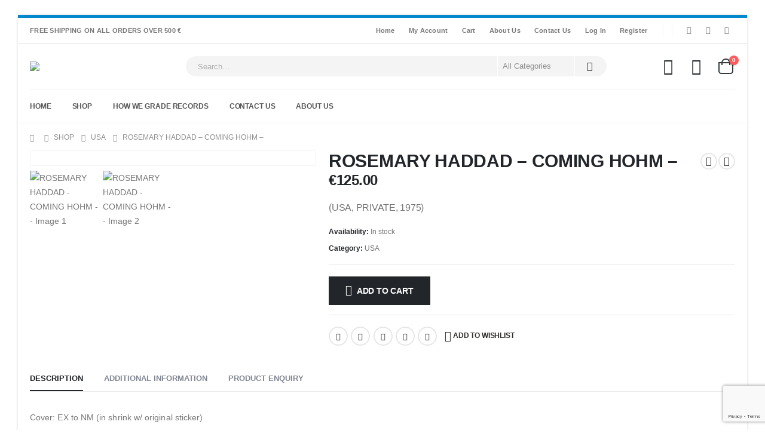

--- FILE ---
content_type: text/html; charset=utf-8
request_url: https://www.google.com/recaptcha/api2/anchor?ar=1&k=6Lc6W9MfAAAAAHIuVXy487XgaUUlOPywNlZr_EaI&co=aHR0cHM6Ly93d3cuaGlwcGVkZWxpY3JlY29yZHMuY29tOjQ0Mw..&hl=en&v=PoyoqOPhxBO7pBk68S4YbpHZ&size=invisible&anchor-ms=20000&execute-ms=30000&cb=4dfpgcigayxr
body_size: 48703
content:
<!DOCTYPE HTML><html dir="ltr" lang="en"><head><meta http-equiv="Content-Type" content="text/html; charset=UTF-8">
<meta http-equiv="X-UA-Compatible" content="IE=edge">
<title>reCAPTCHA</title>
<style type="text/css">
/* cyrillic-ext */
@font-face {
  font-family: 'Roboto';
  font-style: normal;
  font-weight: 400;
  font-stretch: 100%;
  src: url(//fonts.gstatic.com/s/roboto/v48/KFO7CnqEu92Fr1ME7kSn66aGLdTylUAMa3GUBHMdazTgWw.woff2) format('woff2');
  unicode-range: U+0460-052F, U+1C80-1C8A, U+20B4, U+2DE0-2DFF, U+A640-A69F, U+FE2E-FE2F;
}
/* cyrillic */
@font-face {
  font-family: 'Roboto';
  font-style: normal;
  font-weight: 400;
  font-stretch: 100%;
  src: url(//fonts.gstatic.com/s/roboto/v48/KFO7CnqEu92Fr1ME7kSn66aGLdTylUAMa3iUBHMdazTgWw.woff2) format('woff2');
  unicode-range: U+0301, U+0400-045F, U+0490-0491, U+04B0-04B1, U+2116;
}
/* greek-ext */
@font-face {
  font-family: 'Roboto';
  font-style: normal;
  font-weight: 400;
  font-stretch: 100%;
  src: url(//fonts.gstatic.com/s/roboto/v48/KFO7CnqEu92Fr1ME7kSn66aGLdTylUAMa3CUBHMdazTgWw.woff2) format('woff2');
  unicode-range: U+1F00-1FFF;
}
/* greek */
@font-face {
  font-family: 'Roboto';
  font-style: normal;
  font-weight: 400;
  font-stretch: 100%;
  src: url(//fonts.gstatic.com/s/roboto/v48/KFO7CnqEu92Fr1ME7kSn66aGLdTylUAMa3-UBHMdazTgWw.woff2) format('woff2');
  unicode-range: U+0370-0377, U+037A-037F, U+0384-038A, U+038C, U+038E-03A1, U+03A3-03FF;
}
/* math */
@font-face {
  font-family: 'Roboto';
  font-style: normal;
  font-weight: 400;
  font-stretch: 100%;
  src: url(//fonts.gstatic.com/s/roboto/v48/KFO7CnqEu92Fr1ME7kSn66aGLdTylUAMawCUBHMdazTgWw.woff2) format('woff2');
  unicode-range: U+0302-0303, U+0305, U+0307-0308, U+0310, U+0312, U+0315, U+031A, U+0326-0327, U+032C, U+032F-0330, U+0332-0333, U+0338, U+033A, U+0346, U+034D, U+0391-03A1, U+03A3-03A9, U+03B1-03C9, U+03D1, U+03D5-03D6, U+03F0-03F1, U+03F4-03F5, U+2016-2017, U+2034-2038, U+203C, U+2040, U+2043, U+2047, U+2050, U+2057, U+205F, U+2070-2071, U+2074-208E, U+2090-209C, U+20D0-20DC, U+20E1, U+20E5-20EF, U+2100-2112, U+2114-2115, U+2117-2121, U+2123-214F, U+2190, U+2192, U+2194-21AE, U+21B0-21E5, U+21F1-21F2, U+21F4-2211, U+2213-2214, U+2216-22FF, U+2308-230B, U+2310, U+2319, U+231C-2321, U+2336-237A, U+237C, U+2395, U+239B-23B7, U+23D0, U+23DC-23E1, U+2474-2475, U+25AF, U+25B3, U+25B7, U+25BD, U+25C1, U+25CA, U+25CC, U+25FB, U+266D-266F, U+27C0-27FF, U+2900-2AFF, U+2B0E-2B11, U+2B30-2B4C, U+2BFE, U+3030, U+FF5B, U+FF5D, U+1D400-1D7FF, U+1EE00-1EEFF;
}
/* symbols */
@font-face {
  font-family: 'Roboto';
  font-style: normal;
  font-weight: 400;
  font-stretch: 100%;
  src: url(//fonts.gstatic.com/s/roboto/v48/KFO7CnqEu92Fr1ME7kSn66aGLdTylUAMaxKUBHMdazTgWw.woff2) format('woff2');
  unicode-range: U+0001-000C, U+000E-001F, U+007F-009F, U+20DD-20E0, U+20E2-20E4, U+2150-218F, U+2190, U+2192, U+2194-2199, U+21AF, U+21E6-21F0, U+21F3, U+2218-2219, U+2299, U+22C4-22C6, U+2300-243F, U+2440-244A, U+2460-24FF, U+25A0-27BF, U+2800-28FF, U+2921-2922, U+2981, U+29BF, U+29EB, U+2B00-2BFF, U+4DC0-4DFF, U+FFF9-FFFB, U+10140-1018E, U+10190-1019C, U+101A0, U+101D0-101FD, U+102E0-102FB, U+10E60-10E7E, U+1D2C0-1D2D3, U+1D2E0-1D37F, U+1F000-1F0FF, U+1F100-1F1AD, U+1F1E6-1F1FF, U+1F30D-1F30F, U+1F315, U+1F31C, U+1F31E, U+1F320-1F32C, U+1F336, U+1F378, U+1F37D, U+1F382, U+1F393-1F39F, U+1F3A7-1F3A8, U+1F3AC-1F3AF, U+1F3C2, U+1F3C4-1F3C6, U+1F3CA-1F3CE, U+1F3D4-1F3E0, U+1F3ED, U+1F3F1-1F3F3, U+1F3F5-1F3F7, U+1F408, U+1F415, U+1F41F, U+1F426, U+1F43F, U+1F441-1F442, U+1F444, U+1F446-1F449, U+1F44C-1F44E, U+1F453, U+1F46A, U+1F47D, U+1F4A3, U+1F4B0, U+1F4B3, U+1F4B9, U+1F4BB, U+1F4BF, U+1F4C8-1F4CB, U+1F4D6, U+1F4DA, U+1F4DF, U+1F4E3-1F4E6, U+1F4EA-1F4ED, U+1F4F7, U+1F4F9-1F4FB, U+1F4FD-1F4FE, U+1F503, U+1F507-1F50B, U+1F50D, U+1F512-1F513, U+1F53E-1F54A, U+1F54F-1F5FA, U+1F610, U+1F650-1F67F, U+1F687, U+1F68D, U+1F691, U+1F694, U+1F698, U+1F6AD, U+1F6B2, U+1F6B9-1F6BA, U+1F6BC, U+1F6C6-1F6CF, U+1F6D3-1F6D7, U+1F6E0-1F6EA, U+1F6F0-1F6F3, U+1F6F7-1F6FC, U+1F700-1F7FF, U+1F800-1F80B, U+1F810-1F847, U+1F850-1F859, U+1F860-1F887, U+1F890-1F8AD, U+1F8B0-1F8BB, U+1F8C0-1F8C1, U+1F900-1F90B, U+1F93B, U+1F946, U+1F984, U+1F996, U+1F9E9, U+1FA00-1FA6F, U+1FA70-1FA7C, U+1FA80-1FA89, U+1FA8F-1FAC6, U+1FACE-1FADC, U+1FADF-1FAE9, U+1FAF0-1FAF8, U+1FB00-1FBFF;
}
/* vietnamese */
@font-face {
  font-family: 'Roboto';
  font-style: normal;
  font-weight: 400;
  font-stretch: 100%;
  src: url(//fonts.gstatic.com/s/roboto/v48/KFO7CnqEu92Fr1ME7kSn66aGLdTylUAMa3OUBHMdazTgWw.woff2) format('woff2');
  unicode-range: U+0102-0103, U+0110-0111, U+0128-0129, U+0168-0169, U+01A0-01A1, U+01AF-01B0, U+0300-0301, U+0303-0304, U+0308-0309, U+0323, U+0329, U+1EA0-1EF9, U+20AB;
}
/* latin-ext */
@font-face {
  font-family: 'Roboto';
  font-style: normal;
  font-weight: 400;
  font-stretch: 100%;
  src: url(//fonts.gstatic.com/s/roboto/v48/KFO7CnqEu92Fr1ME7kSn66aGLdTylUAMa3KUBHMdazTgWw.woff2) format('woff2');
  unicode-range: U+0100-02BA, U+02BD-02C5, U+02C7-02CC, U+02CE-02D7, U+02DD-02FF, U+0304, U+0308, U+0329, U+1D00-1DBF, U+1E00-1E9F, U+1EF2-1EFF, U+2020, U+20A0-20AB, U+20AD-20C0, U+2113, U+2C60-2C7F, U+A720-A7FF;
}
/* latin */
@font-face {
  font-family: 'Roboto';
  font-style: normal;
  font-weight: 400;
  font-stretch: 100%;
  src: url(//fonts.gstatic.com/s/roboto/v48/KFO7CnqEu92Fr1ME7kSn66aGLdTylUAMa3yUBHMdazQ.woff2) format('woff2');
  unicode-range: U+0000-00FF, U+0131, U+0152-0153, U+02BB-02BC, U+02C6, U+02DA, U+02DC, U+0304, U+0308, U+0329, U+2000-206F, U+20AC, U+2122, U+2191, U+2193, U+2212, U+2215, U+FEFF, U+FFFD;
}
/* cyrillic-ext */
@font-face {
  font-family: 'Roboto';
  font-style: normal;
  font-weight: 500;
  font-stretch: 100%;
  src: url(//fonts.gstatic.com/s/roboto/v48/KFO7CnqEu92Fr1ME7kSn66aGLdTylUAMa3GUBHMdazTgWw.woff2) format('woff2');
  unicode-range: U+0460-052F, U+1C80-1C8A, U+20B4, U+2DE0-2DFF, U+A640-A69F, U+FE2E-FE2F;
}
/* cyrillic */
@font-face {
  font-family: 'Roboto';
  font-style: normal;
  font-weight: 500;
  font-stretch: 100%;
  src: url(//fonts.gstatic.com/s/roboto/v48/KFO7CnqEu92Fr1ME7kSn66aGLdTylUAMa3iUBHMdazTgWw.woff2) format('woff2');
  unicode-range: U+0301, U+0400-045F, U+0490-0491, U+04B0-04B1, U+2116;
}
/* greek-ext */
@font-face {
  font-family: 'Roboto';
  font-style: normal;
  font-weight: 500;
  font-stretch: 100%;
  src: url(//fonts.gstatic.com/s/roboto/v48/KFO7CnqEu92Fr1ME7kSn66aGLdTylUAMa3CUBHMdazTgWw.woff2) format('woff2');
  unicode-range: U+1F00-1FFF;
}
/* greek */
@font-face {
  font-family: 'Roboto';
  font-style: normal;
  font-weight: 500;
  font-stretch: 100%;
  src: url(//fonts.gstatic.com/s/roboto/v48/KFO7CnqEu92Fr1ME7kSn66aGLdTylUAMa3-UBHMdazTgWw.woff2) format('woff2');
  unicode-range: U+0370-0377, U+037A-037F, U+0384-038A, U+038C, U+038E-03A1, U+03A3-03FF;
}
/* math */
@font-face {
  font-family: 'Roboto';
  font-style: normal;
  font-weight: 500;
  font-stretch: 100%;
  src: url(//fonts.gstatic.com/s/roboto/v48/KFO7CnqEu92Fr1ME7kSn66aGLdTylUAMawCUBHMdazTgWw.woff2) format('woff2');
  unicode-range: U+0302-0303, U+0305, U+0307-0308, U+0310, U+0312, U+0315, U+031A, U+0326-0327, U+032C, U+032F-0330, U+0332-0333, U+0338, U+033A, U+0346, U+034D, U+0391-03A1, U+03A3-03A9, U+03B1-03C9, U+03D1, U+03D5-03D6, U+03F0-03F1, U+03F4-03F5, U+2016-2017, U+2034-2038, U+203C, U+2040, U+2043, U+2047, U+2050, U+2057, U+205F, U+2070-2071, U+2074-208E, U+2090-209C, U+20D0-20DC, U+20E1, U+20E5-20EF, U+2100-2112, U+2114-2115, U+2117-2121, U+2123-214F, U+2190, U+2192, U+2194-21AE, U+21B0-21E5, U+21F1-21F2, U+21F4-2211, U+2213-2214, U+2216-22FF, U+2308-230B, U+2310, U+2319, U+231C-2321, U+2336-237A, U+237C, U+2395, U+239B-23B7, U+23D0, U+23DC-23E1, U+2474-2475, U+25AF, U+25B3, U+25B7, U+25BD, U+25C1, U+25CA, U+25CC, U+25FB, U+266D-266F, U+27C0-27FF, U+2900-2AFF, U+2B0E-2B11, U+2B30-2B4C, U+2BFE, U+3030, U+FF5B, U+FF5D, U+1D400-1D7FF, U+1EE00-1EEFF;
}
/* symbols */
@font-face {
  font-family: 'Roboto';
  font-style: normal;
  font-weight: 500;
  font-stretch: 100%;
  src: url(//fonts.gstatic.com/s/roboto/v48/KFO7CnqEu92Fr1ME7kSn66aGLdTylUAMaxKUBHMdazTgWw.woff2) format('woff2');
  unicode-range: U+0001-000C, U+000E-001F, U+007F-009F, U+20DD-20E0, U+20E2-20E4, U+2150-218F, U+2190, U+2192, U+2194-2199, U+21AF, U+21E6-21F0, U+21F3, U+2218-2219, U+2299, U+22C4-22C6, U+2300-243F, U+2440-244A, U+2460-24FF, U+25A0-27BF, U+2800-28FF, U+2921-2922, U+2981, U+29BF, U+29EB, U+2B00-2BFF, U+4DC0-4DFF, U+FFF9-FFFB, U+10140-1018E, U+10190-1019C, U+101A0, U+101D0-101FD, U+102E0-102FB, U+10E60-10E7E, U+1D2C0-1D2D3, U+1D2E0-1D37F, U+1F000-1F0FF, U+1F100-1F1AD, U+1F1E6-1F1FF, U+1F30D-1F30F, U+1F315, U+1F31C, U+1F31E, U+1F320-1F32C, U+1F336, U+1F378, U+1F37D, U+1F382, U+1F393-1F39F, U+1F3A7-1F3A8, U+1F3AC-1F3AF, U+1F3C2, U+1F3C4-1F3C6, U+1F3CA-1F3CE, U+1F3D4-1F3E0, U+1F3ED, U+1F3F1-1F3F3, U+1F3F5-1F3F7, U+1F408, U+1F415, U+1F41F, U+1F426, U+1F43F, U+1F441-1F442, U+1F444, U+1F446-1F449, U+1F44C-1F44E, U+1F453, U+1F46A, U+1F47D, U+1F4A3, U+1F4B0, U+1F4B3, U+1F4B9, U+1F4BB, U+1F4BF, U+1F4C8-1F4CB, U+1F4D6, U+1F4DA, U+1F4DF, U+1F4E3-1F4E6, U+1F4EA-1F4ED, U+1F4F7, U+1F4F9-1F4FB, U+1F4FD-1F4FE, U+1F503, U+1F507-1F50B, U+1F50D, U+1F512-1F513, U+1F53E-1F54A, U+1F54F-1F5FA, U+1F610, U+1F650-1F67F, U+1F687, U+1F68D, U+1F691, U+1F694, U+1F698, U+1F6AD, U+1F6B2, U+1F6B9-1F6BA, U+1F6BC, U+1F6C6-1F6CF, U+1F6D3-1F6D7, U+1F6E0-1F6EA, U+1F6F0-1F6F3, U+1F6F7-1F6FC, U+1F700-1F7FF, U+1F800-1F80B, U+1F810-1F847, U+1F850-1F859, U+1F860-1F887, U+1F890-1F8AD, U+1F8B0-1F8BB, U+1F8C0-1F8C1, U+1F900-1F90B, U+1F93B, U+1F946, U+1F984, U+1F996, U+1F9E9, U+1FA00-1FA6F, U+1FA70-1FA7C, U+1FA80-1FA89, U+1FA8F-1FAC6, U+1FACE-1FADC, U+1FADF-1FAE9, U+1FAF0-1FAF8, U+1FB00-1FBFF;
}
/* vietnamese */
@font-face {
  font-family: 'Roboto';
  font-style: normal;
  font-weight: 500;
  font-stretch: 100%;
  src: url(//fonts.gstatic.com/s/roboto/v48/KFO7CnqEu92Fr1ME7kSn66aGLdTylUAMa3OUBHMdazTgWw.woff2) format('woff2');
  unicode-range: U+0102-0103, U+0110-0111, U+0128-0129, U+0168-0169, U+01A0-01A1, U+01AF-01B0, U+0300-0301, U+0303-0304, U+0308-0309, U+0323, U+0329, U+1EA0-1EF9, U+20AB;
}
/* latin-ext */
@font-face {
  font-family: 'Roboto';
  font-style: normal;
  font-weight: 500;
  font-stretch: 100%;
  src: url(//fonts.gstatic.com/s/roboto/v48/KFO7CnqEu92Fr1ME7kSn66aGLdTylUAMa3KUBHMdazTgWw.woff2) format('woff2');
  unicode-range: U+0100-02BA, U+02BD-02C5, U+02C7-02CC, U+02CE-02D7, U+02DD-02FF, U+0304, U+0308, U+0329, U+1D00-1DBF, U+1E00-1E9F, U+1EF2-1EFF, U+2020, U+20A0-20AB, U+20AD-20C0, U+2113, U+2C60-2C7F, U+A720-A7FF;
}
/* latin */
@font-face {
  font-family: 'Roboto';
  font-style: normal;
  font-weight: 500;
  font-stretch: 100%;
  src: url(//fonts.gstatic.com/s/roboto/v48/KFO7CnqEu92Fr1ME7kSn66aGLdTylUAMa3yUBHMdazQ.woff2) format('woff2');
  unicode-range: U+0000-00FF, U+0131, U+0152-0153, U+02BB-02BC, U+02C6, U+02DA, U+02DC, U+0304, U+0308, U+0329, U+2000-206F, U+20AC, U+2122, U+2191, U+2193, U+2212, U+2215, U+FEFF, U+FFFD;
}
/* cyrillic-ext */
@font-face {
  font-family: 'Roboto';
  font-style: normal;
  font-weight: 900;
  font-stretch: 100%;
  src: url(//fonts.gstatic.com/s/roboto/v48/KFO7CnqEu92Fr1ME7kSn66aGLdTylUAMa3GUBHMdazTgWw.woff2) format('woff2');
  unicode-range: U+0460-052F, U+1C80-1C8A, U+20B4, U+2DE0-2DFF, U+A640-A69F, U+FE2E-FE2F;
}
/* cyrillic */
@font-face {
  font-family: 'Roboto';
  font-style: normal;
  font-weight: 900;
  font-stretch: 100%;
  src: url(//fonts.gstatic.com/s/roboto/v48/KFO7CnqEu92Fr1ME7kSn66aGLdTylUAMa3iUBHMdazTgWw.woff2) format('woff2');
  unicode-range: U+0301, U+0400-045F, U+0490-0491, U+04B0-04B1, U+2116;
}
/* greek-ext */
@font-face {
  font-family: 'Roboto';
  font-style: normal;
  font-weight: 900;
  font-stretch: 100%;
  src: url(//fonts.gstatic.com/s/roboto/v48/KFO7CnqEu92Fr1ME7kSn66aGLdTylUAMa3CUBHMdazTgWw.woff2) format('woff2');
  unicode-range: U+1F00-1FFF;
}
/* greek */
@font-face {
  font-family: 'Roboto';
  font-style: normal;
  font-weight: 900;
  font-stretch: 100%;
  src: url(//fonts.gstatic.com/s/roboto/v48/KFO7CnqEu92Fr1ME7kSn66aGLdTylUAMa3-UBHMdazTgWw.woff2) format('woff2');
  unicode-range: U+0370-0377, U+037A-037F, U+0384-038A, U+038C, U+038E-03A1, U+03A3-03FF;
}
/* math */
@font-face {
  font-family: 'Roboto';
  font-style: normal;
  font-weight: 900;
  font-stretch: 100%;
  src: url(//fonts.gstatic.com/s/roboto/v48/KFO7CnqEu92Fr1ME7kSn66aGLdTylUAMawCUBHMdazTgWw.woff2) format('woff2');
  unicode-range: U+0302-0303, U+0305, U+0307-0308, U+0310, U+0312, U+0315, U+031A, U+0326-0327, U+032C, U+032F-0330, U+0332-0333, U+0338, U+033A, U+0346, U+034D, U+0391-03A1, U+03A3-03A9, U+03B1-03C9, U+03D1, U+03D5-03D6, U+03F0-03F1, U+03F4-03F5, U+2016-2017, U+2034-2038, U+203C, U+2040, U+2043, U+2047, U+2050, U+2057, U+205F, U+2070-2071, U+2074-208E, U+2090-209C, U+20D0-20DC, U+20E1, U+20E5-20EF, U+2100-2112, U+2114-2115, U+2117-2121, U+2123-214F, U+2190, U+2192, U+2194-21AE, U+21B0-21E5, U+21F1-21F2, U+21F4-2211, U+2213-2214, U+2216-22FF, U+2308-230B, U+2310, U+2319, U+231C-2321, U+2336-237A, U+237C, U+2395, U+239B-23B7, U+23D0, U+23DC-23E1, U+2474-2475, U+25AF, U+25B3, U+25B7, U+25BD, U+25C1, U+25CA, U+25CC, U+25FB, U+266D-266F, U+27C0-27FF, U+2900-2AFF, U+2B0E-2B11, U+2B30-2B4C, U+2BFE, U+3030, U+FF5B, U+FF5D, U+1D400-1D7FF, U+1EE00-1EEFF;
}
/* symbols */
@font-face {
  font-family: 'Roboto';
  font-style: normal;
  font-weight: 900;
  font-stretch: 100%;
  src: url(//fonts.gstatic.com/s/roboto/v48/KFO7CnqEu92Fr1ME7kSn66aGLdTylUAMaxKUBHMdazTgWw.woff2) format('woff2');
  unicode-range: U+0001-000C, U+000E-001F, U+007F-009F, U+20DD-20E0, U+20E2-20E4, U+2150-218F, U+2190, U+2192, U+2194-2199, U+21AF, U+21E6-21F0, U+21F3, U+2218-2219, U+2299, U+22C4-22C6, U+2300-243F, U+2440-244A, U+2460-24FF, U+25A0-27BF, U+2800-28FF, U+2921-2922, U+2981, U+29BF, U+29EB, U+2B00-2BFF, U+4DC0-4DFF, U+FFF9-FFFB, U+10140-1018E, U+10190-1019C, U+101A0, U+101D0-101FD, U+102E0-102FB, U+10E60-10E7E, U+1D2C0-1D2D3, U+1D2E0-1D37F, U+1F000-1F0FF, U+1F100-1F1AD, U+1F1E6-1F1FF, U+1F30D-1F30F, U+1F315, U+1F31C, U+1F31E, U+1F320-1F32C, U+1F336, U+1F378, U+1F37D, U+1F382, U+1F393-1F39F, U+1F3A7-1F3A8, U+1F3AC-1F3AF, U+1F3C2, U+1F3C4-1F3C6, U+1F3CA-1F3CE, U+1F3D4-1F3E0, U+1F3ED, U+1F3F1-1F3F3, U+1F3F5-1F3F7, U+1F408, U+1F415, U+1F41F, U+1F426, U+1F43F, U+1F441-1F442, U+1F444, U+1F446-1F449, U+1F44C-1F44E, U+1F453, U+1F46A, U+1F47D, U+1F4A3, U+1F4B0, U+1F4B3, U+1F4B9, U+1F4BB, U+1F4BF, U+1F4C8-1F4CB, U+1F4D6, U+1F4DA, U+1F4DF, U+1F4E3-1F4E6, U+1F4EA-1F4ED, U+1F4F7, U+1F4F9-1F4FB, U+1F4FD-1F4FE, U+1F503, U+1F507-1F50B, U+1F50D, U+1F512-1F513, U+1F53E-1F54A, U+1F54F-1F5FA, U+1F610, U+1F650-1F67F, U+1F687, U+1F68D, U+1F691, U+1F694, U+1F698, U+1F6AD, U+1F6B2, U+1F6B9-1F6BA, U+1F6BC, U+1F6C6-1F6CF, U+1F6D3-1F6D7, U+1F6E0-1F6EA, U+1F6F0-1F6F3, U+1F6F7-1F6FC, U+1F700-1F7FF, U+1F800-1F80B, U+1F810-1F847, U+1F850-1F859, U+1F860-1F887, U+1F890-1F8AD, U+1F8B0-1F8BB, U+1F8C0-1F8C1, U+1F900-1F90B, U+1F93B, U+1F946, U+1F984, U+1F996, U+1F9E9, U+1FA00-1FA6F, U+1FA70-1FA7C, U+1FA80-1FA89, U+1FA8F-1FAC6, U+1FACE-1FADC, U+1FADF-1FAE9, U+1FAF0-1FAF8, U+1FB00-1FBFF;
}
/* vietnamese */
@font-face {
  font-family: 'Roboto';
  font-style: normal;
  font-weight: 900;
  font-stretch: 100%;
  src: url(//fonts.gstatic.com/s/roboto/v48/KFO7CnqEu92Fr1ME7kSn66aGLdTylUAMa3OUBHMdazTgWw.woff2) format('woff2');
  unicode-range: U+0102-0103, U+0110-0111, U+0128-0129, U+0168-0169, U+01A0-01A1, U+01AF-01B0, U+0300-0301, U+0303-0304, U+0308-0309, U+0323, U+0329, U+1EA0-1EF9, U+20AB;
}
/* latin-ext */
@font-face {
  font-family: 'Roboto';
  font-style: normal;
  font-weight: 900;
  font-stretch: 100%;
  src: url(//fonts.gstatic.com/s/roboto/v48/KFO7CnqEu92Fr1ME7kSn66aGLdTylUAMa3KUBHMdazTgWw.woff2) format('woff2');
  unicode-range: U+0100-02BA, U+02BD-02C5, U+02C7-02CC, U+02CE-02D7, U+02DD-02FF, U+0304, U+0308, U+0329, U+1D00-1DBF, U+1E00-1E9F, U+1EF2-1EFF, U+2020, U+20A0-20AB, U+20AD-20C0, U+2113, U+2C60-2C7F, U+A720-A7FF;
}
/* latin */
@font-face {
  font-family: 'Roboto';
  font-style: normal;
  font-weight: 900;
  font-stretch: 100%;
  src: url(//fonts.gstatic.com/s/roboto/v48/KFO7CnqEu92Fr1ME7kSn66aGLdTylUAMa3yUBHMdazQ.woff2) format('woff2');
  unicode-range: U+0000-00FF, U+0131, U+0152-0153, U+02BB-02BC, U+02C6, U+02DA, U+02DC, U+0304, U+0308, U+0329, U+2000-206F, U+20AC, U+2122, U+2191, U+2193, U+2212, U+2215, U+FEFF, U+FFFD;
}

</style>
<link rel="stylesheet" type="text/css" href="https://www.gstatic.com/recaptcha/releases/PoyoqOPhxBO7pBk68S4YbpHZ/styles__ltr.css">
<script nonce="JR45fsN7H-xkqBNr7GJjlg" type="text/javascript">window['__recaptcha_api'] = 'https://www.google.com/recaptcha/api2/';</script>
<script type="text/javascript" src="https://www.gstatic.com/recaptcha/releases/PoyoqOPhxBO7pBk68S4YbpHZ/recaptcha__en.js" nonce="JR45fsN7H-xkqBNr7GJjlg">
      
    </script></head>
<body><div id="rc-anchor-alert" class="rc-anchor-alert"></div>
<input type="hidden" id="recaptcha-token" value="[base64]">
<script type="text/javascript" nonce="JR45fsN7H-xkqBNr7GJjlg">
      recaptcha.anchor.Main.init("[\x22ainput\x22,[\x22bgdata\x22,\x22\x22,\[base64]/[base64]/[base64]/ZyhXLGgpOnEoW04sMjEsbF0sVywwKSxoKSxmYWxzZSxmYWxzZSl9Y2F0Y2goayl7RygzNTgsVyk/[base64]/[base64]/[base64]/[base64]/[base64]/[base64]/[base64]/bmV3IEJbT10oRFswXSk6dz09Mj9uZXcgQltPXShEWzBdLERbMV0pOnc9PTM/bmV3IEJbT10oRFswXSxEWzFdLERbMl0pOnc9PTQ/[base64]/[base64]/[base64]/[base64]/[base64]\\u003d\x22,\[base64]\\u003d\x22,\x22wpLCiMKFw7zDhcOIwqvDt8OBw6XCo1BzR8KMwpwWazwFw4bDjh7DrcOlw5fDosOrbcOKwrzCvMK2wpHCjQ5Cwqk3f8OvwqlmwqJ5w7LDrMOxLVvCkVrCuQBIwpQ6AcORwpvDqsKuY8Orw63CgMKAw75+OjXDgMKCwr/CqMOdR0vDuFNLwojDviMpw6/Cln/CgmNHcGZtQMOeDmN6VGzDmX7Cv8OJwr7ClcOWNXXCi0HCgQMiXxfCpsOMw7lhw4FBwr5Mwq5qYBTCoGbDnsOmY8ONKcKOeyApwpTCmmkHw4vCkGrCrsOLZcO4bSDCtMOBwr7DsMKcw4oBw7zCtsOSwrHCulh/wrhTJ2rDg8Ktw7DCr8KQUTMYNywcwqkpbMK3wpNMB8O5wqrDocOPwrzDmMKjw6hJw67DtsOdw45xwrt6wo7CkwAGfcK/bUN6wrjDrsO1wqBHw4pTw4DDvTA0ecK9GMOtCVwuK2FqKkg/QwXCnjPDowTCnsKgwqchwqPDlsOhUFYdbStjwpdtLMOTwq3DtMO0woNdY8KEw5Q+ZsOEwrwQasOzDXrCmsKlfy7CqsO7P0E6GcOPw6p0ejxDMXLCr8O6XkA6PCLCkXwcw4PCpTF/wrPCiyLDuzhQw47CnMOldj3CmcO0ZsK5w75sacOAwoNmw4Z6wqfCmMOXwrooeATDl8OqFHs8wrPCrgdPK8OTHibDgVEzQEzDpMKNSUrCt8OPw4hBwrHCrsKhOsO9dhvDpMOQLHlZJlM4T8OUMkUZw4xwOMOWw6DCh29IMWLCiz3Cvho4b8K0wql0QVQZVR/[base64]/CqMKcacORw6HDo8K7wqvDsVYrE8OYwoDDgMOhw5ksGSoZYMOyw7nDihR9w6phw7DDkUtnwq3DkmLChsKrw4PDu8OfwpLCqcKpY8ODKMKpQMOMw7dpwolgw5dOw63CmcOgw4kwdcKkeXfCsy7CqAXDusK/wpnCuXnCjsK/[base64]/Dt0Q3w5Eld8KgJcOjc8Kqwo3CusK+JiLClklKwpQawp8WwqUAw5xHG8Opw6/CpAIzKMOvD0rDosKNN07Dj2lNVW3DiArDtUjDqsKuw596wpBgNj/Dtw0gwpLCtsKuw4lTSsKfTzXDkBzDr8Oxw5sucsO/wqZ+X8Ohwp7CisKYw5XDiMKFwqtqw6YDdcO3wrcrwpPCgAh2GsObw4DCsSN2wpfCrMOzIyRXw4trwrjCmsKCwqw7K8Kzwr5CwpLDmcOmPMKoL8Ovw7w4KCPCj8Kpw7xnJTDDr1LCtxYJw53CiX4EwrnCq8ObA8KZIhY3wr/DisKwD0fDkcKQfFXCk0jCvizDjAgAZ8O8NsK1f8Odw6ZLw5QNwpDDnMKtwoPClBzCssOFwqA/w6zDgHrDt3JUbBBmFWTCqcK1wrQ0McOhwqp8woYywq82W8KSw6nCs8OHSxAofMOjwrh0w7rCtgtcG8OqXDDCt8ODFMOwV8OUw7ZKw49AcsOeJcOpH8OWwpnDk8Kgw4fChsOZAhHCk8KqwrUxw5/[base64]/[base64]/wqPDo8OVw4psK2Y6wqV1VsKXAxnDk8K3wrUHw6jCjsOhPcKyOsOxScO5JMKNw5DDlsOXworDgCXCiMOZb8OiwpwYLFrDkSTCicOFw4TCrcKjw5zCo1vCtcObwokSZsKYSsKUVVUxw71ww4szWlQLKsOEWRTDmT3CgMOmYDTCownDl3o4G8OYwr/CpcOyw6p1w446w7hXVcOBfsKWbcKgwqcXVsK2wrAqHFnCsMKsbMK4wovCk8OuI8KkGg/ClFlEw4Jmfy/CpAcZHMKuworDjUbCgxBSIcOTWE7CrwbCs8OCUMOTwp7Ds1ItM8OJNsKLwrMmwqHDlk7DqSMBw6XDlcKUcMOWRsKzw6BFw4VGWsO3HGwKw6c+EjTDh8Kvw6N4L8OuwrbDs3pdMMOFwp/DpsKBw5jDiFAkesK6JcKmwpcQEU4lw50+wpzDqMKowqkEfyTCggvDosKIw5Bpwp5ZwrjCsAZdHMK3TAhyw5nDqVjDpsK1w48cwqPCusOCBUNTRsO4woPDtMKZBsOcw6NDw40tw6FvHMOEw4/DmcO9w6TCksOSwqcGSMOBEHzChgZBwpMYwrluK8KADiZbECjCsMKZVS4IBG1cwqYZwp7CiAHCnmBGwok8P8O7WMO1woFlHMOZVEk8woXChMKPJsO8wr3DjjJBAcKuw53ChsOIcgPDlMOfesOWw4fDksKWLMKHTcO+wo/CiGtfw4IBwrHDnWFJDcK6bSxmw5TCmi7CgcOnY8OUX8OPw6rCmsOJYMK3wqXDnsOHwrVSdmEgwq/Ct8KNw4pkbsKJd8KUwpt7fcKqwpl2w4/CvcOkQ8Oowq7Di8OjDHnDnynDkMKmw53CmcKXRn54aMO2W8Oqwqkgw5QxLFkmLBN3wr7Cq1/Cu8K7WTDDkknCtEooVlHCpDQ9K8KXfcOBRU3Dql7DgMKqw7hiwq0+WRLDvMKcwpcbHn/Du1HDpkUkMsOfw6TChiddwr3DmsOVHGVqwpnDrcKgFlXCsm0jw7lyTcKjc8Kbw4bDuFzDqsKWwqfCg8KdwodtbcOCwqvCpzc9w4nDlMKHXSjCgTUyOCDCnnDDvMOdw6lEdiLCjEzDm8OBwqI3wqvDvlfDkyouwpXChATDhsKRNVB+AXjCnjnDucO/wrfCt8KTUjLCg0/DqMOeTMOYw7/ClDhmw69IZcKtTRcvU8K/wpJ9worCi2YBc8KHEUldwoHDr8O/wp3Dk8Ouw4DCkMKxw7kzVsKSwrtswqDCjsKHGk0tw6HDhsKRwoPCmsK4ScKjw7QSJH55w4EPw7trfXRYwqZ5XsKnwp5RVhnCoVxkR2bCqcK/w6TDuMONw7lHMWHCvCbCiT7CnsOzJTDDmiLClsKlw4lmwq/DlsKGdsOAwq97N1h4wq/Dv8KvZQRFccODO8ORHlPCi8O0wrVgHsOSCTI0w5jCi8OebMKAw7zCt0HCkUUTYgAofkzDtsK8wpPCvmcne8KxW8O+wrPDqsO/[base64]/[base64]/[base64]/[base64]/[base64]/[base64]/ClcKyw4nDuih0RcK6VWEGQxXDr1kcwrvDuAjCtlTCqcKjw7dgwp1bb8K2asKZccOmw6l3cgPDkcKkw65wR8OmBT/CtcKywqLDrcOoSE7CjjQZaMKiw6fCmALCrnPCgGXDscKoHcObw7hSDcO1cCg6PsOaw7XDsMKkwr1pW0/DncOvw7XCnkHDjhPDiF8REcOFZsO5wqXCk8OOwrvDliPDscKTXcO4I0TDpMKDw5VWRz/DgDXDgMKoSyhYw4Bzw6d3w6tow43CvMOpbsKzwrDDpcOrRUoXwoQsw6dfT8OeB21LwrNJwqHCkcOfeSJ6DMKQwqrCh8OYw7PChhBjW8KYUMKfdzkTbl/Ch1Alw5PDqsOQwrjChsKEw4vDlcKowrBvwpDDqUoRwqM7HEJlRsK9w6nDij7CvirChANFwrfCqMO/AUDCoA5CaUvDq23CtU5dwo8qw4zDq8Kzw6/Di27Dm8KGw4nClMO+w69MMsOcWcO7HmF/NmQ3dsK7w5Zcw4B/wocVwrsaw4dcw58Nw5jDu8OHGAdywrpoSwrDksKbH8KQw5nCi8K8GMOfE3rCnzvCqMOnXgzCk8OnwqLCjcOvPMKCWsKzYcKTUz7CrMK5ZE1owrVzb8KXw48ewq/CrMKADjAGwqo0HMO4OcK9J2XDiXLDrMO3LsOHUMOqCsOeTXtVw7UpwoN+w6VbfcOWw6jCtkLDq8OUw57CkcK3wqrClMKew5vCvcO/w7LCmBRuS0VxcMKjwpsTZXPCiC3DrjXCuMKcEsKlw6glQMKvSMKhacKPSElCNMOaKml2dTzClyHCvhZtK8Klw4jDjcOww442LmrDgnZqwq/Dhj3Dgl11wo7DsMKEVhTDqFDCiMOaImrClFfCjMO3PMO3asK0wpfDiMKDwpVzw5nCkMOSfg7DrT7Dh0HCrlFrw7nDoFYtbFMQIcOpRMKrwp/DlsKCGsOcwrMVMcOSwp3CmsKRw4XDtsOnwpfCohnCiQvCumdKP3TDsT3ChwLCgMODNsKKR098CV/Cg8OFAynDm8Ohw6PDtMO1B3gTwp7DkBLDg8Kxw75rw7htEcK3GMK3dcKSHS/Dmk/CksOUIkxPw4Z0woNawqHDpAV9RRQqM8OfwrJhWiDDnsK7dMKfRMKIw5xOwrDDgjHDlBrCgDXCh8KjG8KqP0hOHipke8KcF8O+P8OuN3MUwpHCmXPDq8O0YMKQwrHClcOxwrRuZMKvwoPCoQTCqcKQwr/[base64]/wo/DpzEbA8OcIiNhRw9pH8KKwp7DhMKWIMKOw4TCnELDtV3Cj3Urw7/CvX/DpjvDjcOBIXUkwq/[base64]/DhVfDjUPCh8OhYsOdw6NDw41xwrNdw4IPw4U6w7TDl8KGdMOmwrHCk8K7b8KWZsKgPcKyDsOmw5LCp3kLw7waw4Ekwo3Drn/DomvCtyHDqkfDuAjCoCQmbB8Xw4HCuEzDu8KtLG0+LgnCssK+aBvCtjDDgjrDpsOKw6DDj8KBHnbDhAwvwoAWw7ZTwoJ+wrhVZcK3F2FUUUrDtcK0w4Ykw708OMKUwqIcwrzCsUbCo8KPLcKxw6DCucK2K8KIwr/[base64]/wptxwrHDrsOlw5ovw5hHQsOXMCIoeBIDNH/DqcO2wqRPwo0kwqvDocOqNsOcXcK7KF7CjjTDhsOmYwMYV0gLw6JeRF7CicK8WcO1w7DDlEjDl8OYwpLDj8KiwoLDri/CicK1D1XDhsKFwr3CtMKFw7bDq8OXNAvCimjCkMKXw4DCmcKTHMKJw5LDuRkkOj5FaMOKfRdnScO3AMOVPERqw4LDs8O9ccKsfkU7woXDsmYmwrg3WMKcwofCr3MIw68CK8Ktw7fChcOgw4jCgMK/[base64]/[base64]/CrcONAWzDvx55EDwOwr3CoBFqwr04fRXCi8O5wp7CjzHCgB3CkjACw6LChcKSw5s7w6k6bVbCkMKiw7PDn8KiZsOHGsOQwq1Ow5MTUgXDicK0woDCiSofUnjCr8OWWMKqw6dew7/CpkkbM8OUJMOoPEPCnUcvHWDDuHnDp8Onwoc3esK2RsKJw59jBcKgEMO+w4fCmSLCiMOpw7oEP8OJcSYYHMOHw5/Ct8OZw7jClXB8w4RHw4jCijgOLzkhw4HCmy7Duk0UZBYvGDddw5PDvRh3Dy9YVMKGw6EEw4zCqMOLX8OCwoZBMMO3P8OTQkVhwrLDqSvDqMO8w4TCvEbCvQ3DiBJIQzt9OCxtSMOtw6RCw5UFNjQ8w6nCuhNqw5vCvEhHwqY6JETCq0kYw4TCi8K9wq0GTH/ChF7CsMKFCcKnw7PDsSQVY8Kzw6LDq8O2JVBhw47CpcOuQcKWwpnDrSHCk2AybcKOwoPDvsOXfcKgwrNdw7g4KXXDssKaGh1sejvCjVvDs8KEwpDDmsOrw4bCiMKzN8KHwpDDqRHDkA7Dg08xwqDDsMK/aMOgFsOUMxgcwqEVwq8gehXDmxVOw6rCoQXCunhZwrbDgiTDp3RGw4rCvWQcw5xNw6nDrj7DqiN1w7DCgGVhPlNsY3bDkSUNOMOPfnjCm8OLa8OVwoJ+H8KvwqDCgMOcw6fChhnDnW8aB2EkO2d8w5bDqQMYUATCoCtpwqbCqcKhwrRMA8K8wo/DpEVyC8OpBWvCt2DCmERswrzCm8KgKgtHw5jDkm3Cv8OKGMOPw5oIwrACw5YZYcOOHcKjw4zDrcKSEjVow5XDgsKBw50Re8OHwrvCkAfDmMOXw6oJw5fDg8KhwqjCp8KAw4/DkMKow5lHwo/DucODVT86XMK2wqXDr8O3w5QLMB49wrpjb07CozLDhsO0w5DCscKDUcKlUCPDuWoxwro2w6h4wqvCpjrDpMOVfSvCo2jDpcKhwq3DhgbDlmPCisKqwqdOFFHDqWsqwrZsw4lWw6NGEsO/Byl+w5/CrMOTw4HCmQjDkR/CmEXCo1jClyJ7V8O0C3xcB8Kfw73CkiEkwrDCohjDgcOUdMKnIwbDnMKYw4jDpC3Dozd9w4nCqxNSb0VKw7xPMMOQRcK/[base64]/Cq8KDGsOXw7PCksOxNMOlw7wNfMO9wqkSwo7DssOqVj5pwpsBw6dgwpdNw63CoMKmccK4w5dyXgDCoGUKw4ATUDwEwrMIwqXDq8Olwr7DhMKew7gqwr9cDW/DucKMwojDllPCm8O6dMK9w6TCnsKwdsKUFMK2cyvDv8OvanTDgsK2FcOVdUDCqsO2bsOew7B3RsKPw5PCqHJPwrg6f2gbwp7DoD/DssOGwqzDgMKIEBl6w7HDl8OFwpzCrUbCpTNwwq9ybcODRsOXwoXCt8K+wrzClHHCjMOnbcKQBsKSw6TDsFReSWwvRMKVbMKBW8K0woLCgsOOw4kHw6Fvw7TCuggCw4jClUvDkWLClUDCuTt7w7zDhcKvYcKUwp1MNxgkwpPDlsO6MA3CvEFRwqs+w7V/LsK5cVUyY8KeM33DpkFkwq1JwofCu8OHd8OfZcOhwoNbwqjCnsOgWsO1YsOxSsO6Mkgow4HDvcKOEFjDok3CpsOaBFYQK2g4D1zCp8OxfMKYw4FQKMOkw5sZXSHCpHzCgi3Co1TCiMKxSQ/Du8KZOsKJw6Z5Q8KyJU7CrsOVMXwKHsKZZgxqw6A1aMKkQXbDn8OwwqDDhUFvHMOMRS8Fw70Tw4vCu8KFKMO9QsKIw798wrDCk8K+w6nDq28oX8O1wqVhwp7DqkUJw6LDlDjDqsOZwoNnw4zDhzLCrAthw4QpfsOpw4/[base64]/Cg03DrMOAQSplw6ZiTm5Ew7rDsMOFw4M6w5khw5xewrzDnRMRen7CulQ9QcKSHMKFwpPDixHCuBjCjgogbMKowo8zIiPCk8OHwrLCq3XCp8Oqw5fCilwoDHvDqD7Dm8K6wp97w47CtS5xwpnDjHANw5fDrnE2PcK6RMO7IcKdwplww7fDu8OIPXnDkTfDtjDCjGDCrU/DmXrCkVXCtsKVKMKNIsK/O8KBQwTChn5HwrbCm2ksZUU0BjnDp3PCgyTCqcKpak4ywrpuwrxCw5nDocOCV3sRw67Ch8KjwrvDlsK3wp7DicORU3XCsRosI8K5wpvCsUcmwpZ1dHPDrAFFw7/CjcKuXxfCucKNS8OYw6LDmzw6FsOMwpjCiTtON8O7w4Ymw6hOw7PDswHDsyEHTsOYw7kKw7E2w7QQfMO0FxjDvMKvw4Y7WcKtXMKgAmnDkMKUADEkw5w/w7XDvMK6CTHCj8OraMOyIsKFa8OoSMKZPMObwo/CtRJcwplWf8OwEMKdwrpfw59wT8OkFcK4P8KsNsOfw7B6fnPCswbCrcOZwpzDgsOTT8Kfw6fDk8Kxw7ZVKcKbFMK8w54OwqYsw5dUwq8jwqjDsMOMwoTDth9eWMKtB8K5w4R0wqDCjcKSw7dCfQ1ewr/DpmdVKQfCgGkqMMKdw7gvwo7DmkhtwoLCvzPDtcO2w4nDucOVw4/Do8OowpZxH8K9MTHDtcOHG8KmZcOewr4sw6bDpVoWwoDDtHNWw6HDhGB9ZFPDnUfCssOQw7zDqsOpw4JhEjR1w6XCicKVX8K4w7BuwoLCtsOew5nDssKiN8Okw7nCn0Qgw7QJXwMawroIXMOIfT1Uw6EXwqDCs2kRw6rCgsOOPw4/VynDvQfCs8O3w7zCv8KswphLL25uwpLDuTjDmsKiBDk4wrvDh8Kzw5s1bGoKw43Dl0PDnsK7wrsUbcKWasK7wrjDiFTDvMOewolGwqQePMOtwoIwCcKIw4fCk8Oqwo/CjGjDsMKwwqBQwoZkwoNlesO4w5xewq7CjBBSXEXDosO8w4I9fxUUw4TDvDjDi8K8w4UAw7vDtnHDuAF6R2XDr0zDmEAZMEzDvBLCksKTwqTCosKWwqcgWsO7RcOPwpHDlDzCiUXDmRXDmBXCuX/CqcKvwqBowqJWwrdpXhzDkcOZw4LCvMK1wrnCj3zDg8ODw5xNOjEVwrY6w5k/[base64]/CjBMEw6gbcMKgwqjCksOrBsO3Wn7Ck0sCdTBGFDjCmTzCpMKwRXISwrvDslBgwqbDs8Kqw6bCvcO/LEPCoDDCth7CrHdsFsKEDhgwwoTCqsOqNcKBFU8GbMKjw5kOw4vCgcOtKcKgbVzDjgLCkcKxN8OuI8Ksw5YLwqPCkz05G8Kcw60NwrdJwolDw4Vzw7Ufwp/DsMKqWm7DglJ+F3vCjVTCvz01Qnohwo0uw4vDs8OZwrNyCcKZHnJTMcOgLcK2bcKAwoo4wpZLGMKBRB5NwpPCjMKawofDoBIJa3/CkjRBCMK/NWfCrVHDnH7ChsKOaMO2wovCgsOJRsOMe17Ck8Olwrpgw7U3ZsO6wrXCvDvCrsK8aQFPw5IvwpjCuSfDnSTCkQoHw6dqOiDCoMOjwqHCtMKTTsKsw6bCuT7DpR1wZBzDvhQvTmV/wpnCvMOVJMKgw4Uzw7fCnWHCm8OfHhjCssOIworDgFkKw5FfwoPCpWjCisOpwpUew6YOFxrDkgfChMKbw6cQw7HCmcKLwo7Cq8KCFCQFwpzDvjBECE/DsMKYPcO2bcKvwpRabMKnPcODwqkaJmNeHhlbwovDrGLCsHApJcOERXHDo8KzIkbCjsK5NMOuw4thDUHCgTFXdyLDsU9rwolQwqTDr3MXw4UaIcKRCl4oPcOGw4oTw656fzl1K8Kqw7kOQMK0XMKPSsOSYT/CmsODw7Bmw5zDiMOdw4jDj8KaFyvDo8KbdcKiFMK6XnbDkmfCr8K+w7/CkcKow7ZEwobCp8OGw4HCh8K8WlZKSsKzwoEOwpbCsmB5UF/Dn3VZVMOMw47DmcOIw7IIB8KtIMObM8KDwrnDpFtrDcOnwpbCr3fDjcKQHQwUw77DpBxrQMOfYFrCmcKFw6kDw4hVw4LDjjNnw47DmcK0w6HDtEIxw43DqMOPW39GwqPDo8K2bsOew5d1Y2VRw6QBw6/DuE4Cwq/CpCNMeyPDhgzChyHDmsOVBsO0w4YPdj7CqDHDmSnCvTLCt3YDwrNlwoBJw6LCrSPDshPCssOlfVrCsnfDu8KYHcKefCtyDnzDq3cywofClMKrw7/[base64]/CssOsw7PDlSJeb8K9RxvDkcONw7ABw6DDnMOCIcKfeTfDtiPCuFpDw43CiMKhw75nZXcIYcKfPmrCqcKiwofDuGFwJ8OIUynCgnJcw7jDhMKbaELDiVtzw7fCuCvCsCtRL2/CiQAtBSFXMsKNwrXDszfDkMKJVUkcwqhBwr7ColcmPsKcHiDDmSsXw4PDq1Q9Z8KSwoLClyB2WA3CmcKkVh8pdCnCvkRgw7oIw6wSIQdWw7A3AsO/fMKkNQgACUd/w4LDucKxc3jCuyBfEnfCk1MmacKaJ8Khw45Sf1JGw6Qjw7/DniTDs8Ohw7NibjrCn8KKTkvDngUcwoAuTh9mES96wpTDgsOHw5/CvsKQw5zDpXDCtnxINcOUwp1LS8KxF3/CnThDwqnDssKaw4HDssOpw7zDkg7ClADDkcOow4A2wr/CnMObD3xaKsOdw7DDinXCihrCmA/DrMKTBS0dAk8BanVow4QMw651wq/CpMKxwqljwoHDs2zDlyTDqwwVWMKRFi0MJ8KKKcOuwpTDvMK1Lk9Aw57CusOJw410wrLDiMKrT3nDtsObXwHDuksUwosrFcKHVUl+w7gMw5MiwrjDrBfCqwlvw7/[base64]/DnMOIAsO+wp3ChsKjJ0TDhG1rw48uEVcxw41Kw7jCvMKQKcKbD3oXUMOEwpgaWwRfXz/CksO2wpQrwpPDhhbDvFYrKFsjwrVewrLDv8OnwqYzwo/[base64]/CjsOSwp/[base64]/w7TCr8KJAzxbwpVcwplNH1lQGcOhEsOawpPCucKnK0nDjsKQwqkpwrpqw4B9woHDqsKaTsORwpnDsU3DozTCjMKwNcO9JWkZwrPDosOgw5LDkUl3w6nCvsKSw48/F8OjOcO2PcODdzBvDcOnw5bCjnMESMObWV8sW2DCrzfDsMOtMFRyw77DnFUnw6FEA3DCoC4uw4rDq0TCkws1RkcRw6vDvW4nS8Oawr1Xwo3DryRYw7jChQstWcO3UcKBAsKuCcOTNU/DrTdiw5TCmD/[base64]/[base64]/BCp4wrLDjMKrVVXCl1VIK8OlJ8Ofw5LCtMOKOsOsXcKrwqrCu8OHw4XDv8OAOjh3w41Jwqo3bMOLQcOMRcOGw5wdPsOpB0/[base64]/w4cQMxrCpcKRSsKqwprCqAwLwqHCrsO0w4EDPMOFwrxRfMKhMwrCp8OGB1nDh2TCvnHDmQjDj8Kcw6kVwr/CtHAxShRmw5zDulbCkTBzFEM+MMKRd8KgaCnDpsKFIDRJJgTCj3HDtMOcwrl3wrrCicKrwq5bw7Urw5fDjCnDmMK5ZwPCql7CsjYww4jDjcKUw79/dcKQw4zCi3U4w7fCpMKuwqIQw5HChGppPsOvbCjDs8OQAcKIw7QCw55uQ2XDn8OZBjHDqXB7wq0zT8OvwpbDtz7DicKDwpFLw6HDkwk1wrkFw67DvB3DpmbDocKzw4vCpSbDtsKLwrfCtcKHwq4jw7TDgiFkfWlCwoVmd8O9YsKUFMOrw6J5XA3CpmbDkyPDjsKFNm/DncKlwqjChQg0w4bCv8OINivCqnhrZcKsZgLDuFBSQHZzEMK7fnM6Q1LDhmrDrFXDkcKhw7/[base64]/ChMORecOywr3CrVBUwqJpw7LDiMK+O183wpzCvjAGwp/[base64]/DuMKWwrNGGMOJGAMCwrdYw5bCtMKUcQoGBjhAw5x/wppYwp3DgV7DsMKIwqUBf8KYwrfDnF7Djx7DtcKEZUjDtR9jHjPDnsKHZiovbCDDvMOZCE1kSMOkw5VJHMOfwqrCjxDCikR/w78iY2Nkw4Q3V3/Dl1TCkQDDhMO7w4zCsi0bJXnDq1wPw4bCg8KyJ2dING3DsAkjd8K0wpjCq3rCqA3CocOgwq/DpR/DhUbCkMOswofCpsKtFcO8wrxUGWobVjLCo3bCgUV8w6fDpcOKfiI2FcOYwo7Cm3LCszEyw6zDpXB1bsK2K2zCrg3CusKdKcOpBTbDssOhdcOADsKkw5DDjwE2BSHDkmIww7xewoTDrsKpT8K9FcONEMOew63DpMO3wr9Qw5Ymw5HDjG/ClTw3dlJkw4Ahw6TClRFaDkYwSzEgwoMNW0JDAsOpwoXCvDDCsztWJMK9wpgnw7tRwr7CucOgwoEdd2PDlMK3VE3Cn01Qwp1cwr/DnMK+Q8KewrEpwqvCr0V+MMOQw5zDqk/DlBjDqsKMw4QQwq9mLgtbw73Di8K6w5HDsh1xw47DhMKVwq0aaEZvwpPDkBvCuDs3w6TDjRvDiDdRw6nCnQPCkHgGw4/[base64]/ZcKww4TDphUvLRJ5w67DhcOdTzXDncK0woB1UMOHw5w6wojCsyvCgMOjZSNsNDAuSMKqXz4uw4zClzvDhmzCnizCiMOrw4HDilhJVxg9woDDk1NfwpV9w40kQMOlSSTDmMKHRcOiwpRSScOdw6HChcOscCPCi8KbwrNgw6HCo8KmQBoKLsK/wojDl8Kcwrc+CWpnFjxiwqrCtcOww7jDvMKcCsOjK8OAwoLDqsO4U0pewrJ5w51LUV8Jw7DCpz/CrDBsb8K7w6JAI0gMwp7CvMKTNnDDtWckdCJaaMKWZ8OKwo/DhsOsw7Y0EcOJw67DrsO7wrouC04oW8Kbw4lwRcKOKBbCtXfDqEMLVcO4w4TDjHI1dEEkw73DmUkiwpvDqFATQlUNdcObc251w6TCqW3CrsK7ZsK6w7/CvWBWwphaUE8BaHvCu8Okw5l4wrDDr8OMZHBXUMOcYgDCgDPDk8KDQh1bLFbDnMKaHycoXmRLwqY+w7bDljXDhcOuBsOmfxHDsMOAaSLDi8KdJEcYw7/ChHHDssOuw4/[base64]/wodQXsO2ScKCwqgiYcKcwokIw79AG0sUw5w5w40WY8OaJV3CiG7CqSdJw4rDscKzwqXDmcKpw6/Dmi3CpUTDusOeZsOMw6vDhcK/BcKiwrHCtQBRwoMvHcK3wooQwpFlwrHCqsKeHMKIwrExwr5YdQnCqsKqwrrCj1hdwrLDicKXTcOPwpBnw5rCh3rDqsO3w5TCmMKBdy/DjSjDisKlw4UwwrXCuMKDwqNRw4MYUXjDum3CnFfCosOoNsOyw5kXOE7CtsOqwqdQfCTDjcKOwrvDvyTCk8Kdw7XDg8OaKXd0TcKcPw/[base64]/CrSUUwoXCgcKyw7xdH082wqzDpsOhfyB+G2LDjMOnwrjDtjtwHsKwwrfDgcOGwrjCuMKHMjXDhGfDq8O+TMOzw7lBXEs5ZEbDjmxEwpzDl1x/dMOSwrLChsOpUSA/wp0mwpvDmAXDp28kwp42QsOgDEl4w6nDshrDjj9ScE7CpT5XD8KyAsORwrPDi20tw7pWfcO5wrHDvcKfNsOqw4DDusKFwqxDwqQSFMKswo/DqcOfEg93OMOMVMOkFcOFwpROBF9vwp8Tw4cWT3sJEzbCqRlNS8OYSH0HIEUhw48AFsOTw6rDgsKdJl1Tw7ZvOMKLIsOywol8UG/ClmYnXMOtIzXDpsOREsOGw5BbJsKJw6LDhDsFw6ArwqE+VsKwYFPCiMKARMKGwp3DrcKTwpUqZDjChlzDjSo3wr49w77Ch8KIa0HDscOLLlHDgsO/Y8Kkfw3CgwZ5w7dzwq/CvhwMF8OKGgkgwochOsKZwo/[base64]/wrfDhsOAQsOeecOewpd2byxHYMK2wo3Co8K4aMODMV9EOcKIw5AZw7LDrEcewo7DrMKywrgFwp1Fw7TCqwPDg0TCo2LCrsKOSMKNXx9BwojDu1rDtw0mcmfCmy7CjcOBwqDDscO7TWdEwqTDqsKyK2PDicOnw7t/[base64]/CjjLCisOgbcOLFWtgBkYIWMOow7QxEcOlwrYbwoIoYBoqwpzDrGllwpTDrXXCo8KeBMK0w4Fne8KtPcOwRMOfwpnDmGx6wqjCocOow6ouw57Dl8OwwpDCql/DkcOUw6omBD/DisOLIzlmDcOYwps1w6V1Jgtcw5UYwr1QVTvDhRA8YsKSDMOzSMKHwoE8wooMwpTDmUt1S0rDuloRw6VSDCFgbsKBw6/DtQgUZGTCqE/[base64]/BMKPTxx/w7VjwppNFC06wrgiw5rCpgVpw4oHR8KRwrjDgcK+w41OY8OCElN1w512BMOYw5HClF/Dqn16NRREwrgAw6vDgcKnw7fDhcK4w5bDqMKPVMOFwr3Cp1wweMK8bcKxwqVYw5bDuMOEXlvDq8OjFFrCtsOpdMOKCSx9wrvCkxzDhEfDmMO9w5fCjMK4fF59LsOiw4xPa3VgwqvDhzopb8K4w53CkMKPBg/DjQp8WzfCmADDsMKBwrfCsibCpMKiw7TDtk3CiT7DlG0GbcOKPEIQHmvDjAxGWy8FwpLCqcK+U296amTCpMKdw4V0GWgUcD/CmMOnwo3DkMKzw5LCgSLDnMO1wprCk3xUw5vDhsOCwpvDtcKIan/[base64]/[base64]/CskMpwo/DiMO+F25Aw4/Dk3vCkXnDv2nCr2VowrJVwqklw5E/CXppHmdVIMO+AsOWwokTw7DDs1J0IDQiw5jCrcKgNMOcQUUvwo7DiMK3w5nDsMOiwp11w4rDqcOPfcKSw6rChsOmbEsCw6rCinDCtjnCvlPClRzCsDHCqWscQ00/wpNbwr7DqEggwonCtsOvwobDgcOjwqE7wpYPBsOrwrpzMVINw6hyNsOPwpd4w7M0GWJYw7I3IBDCi8OmPQNLwqLDvnDCosKcwo/[base64]/DjMKDbQzCgj1Iwq4FwoDCqsO+OQ7Dn8Kfw4Vzw6jCgC7DtTDDhcO5AC9sDsK/[base64]/ChxVvw4Mhw7vCoMK2IsKkZ8OYwqN1ICpXwpfCs8Ogw57Cg8O/wrMGPhhKIsOlKMOKwpMYbElbwoBjw5vDssOuw5cswrDDiBJ8wrTCmlxRw6vDusOWG1rDqMOtwpBvw77Dp3bCpGrDk8KLw4BIwpfClB7DkMOywoooUsOIdU/DlMKOw4RLL8KHHcKLwo5dwrJ8C8OZw5ZMw58BUx/CryEYw7l7YyLDnRBoCwHCgxPCvkcIwo8nwpfDnF5EQ8O5Q8OiAhnCu8K1wqDCqGBEwqTDj8OCE8O3DsKgdlwUwqzDmcKRGcKiw4l/[base64]/DgDzDjsKoCFbDuXbCsznDqFlDwopuw4tKwo3Dink7woTCuWd/wqrDvhbDl0jCnCnDi8Kfw4IFw5fDr8KLMR3CoGzCgEdKFSTCuMOfwrLCpcKgGcKHw7wmwpjDhyYMw5HCvCZCY8KKwpnCncKkHcOHwq0zwobCjcOQSsKBwr/CjDHCm8OdEVpFFyV2w4DCpzHCl8K1wrJQw7PCk8Olwp/CisKqwo8BIyYiwrAbwqQ3LF8WBcKGKlDChwdbCcOWwowSwrcJwqfCuVvCqcKWOQLDmcKrwpQ7w5UQO8Krwr/CnSYuOMKewoMYZ0PCsVVuw53Cp2DDvsKZB8OUOsKmCMKYwrYRwoLCvsOOPcORwpbCl8KXVGJpwrUowrjCmcOEd8OvwrtLwrDDt8Krwp8DdV7Dj8KKWMOUMsObcH97w4VweVkrwrrDhcKDwoh8WsKMEcONbsKFwr/Du1LCtTFnw4DDmsOdw5DDgHvCg2kLw4EDbl3Cg3RcV8OYw4d6w5/DvMKMSAQ+JcOKB8OKwrzDmsKyw6vDtMO4NQ7DgMOWSMKrw4fDsh7ChMKQGWx2woQWwr7DicKvw7sjK8KYa1vDpMK0w47DrXXDisOOM8OhwqFdJTV1CAxUKDJDwqDCksOvfX5YwqLDgCA/w4dME8Kzw5jDncKbw4jCsmYbfCYsKjFXHnlXw6LDuREuGsKXw702w7DDqDF1TcOYJ8K5X8KXwoHDkcOdHUMDTRvDt1kpO8O9CCDCjyAnw6vDmsO5DsOlw6TCsFvDp8KVwrFjw7FSFMKJwqfDoMKBw5UPw6DCpsKkw77DhTfCq2XCrn/[base64]/[base64]/DnAjDoMOGw6h2GcO7ZlUOUcObwovCsMODZMOHw7FOJMOcw4oOXk7DmELDjcOfwoFuWcKnwrcaEwx9woU5EcOwNsOyw7Y/bMK0PxICwpPCrsKgw74pwpHDp8KFW37CuWPCn1E/HcKXw48JwqPClXkeVDk5MUB/woVde10Of8O1JBM2SWfChsKRNcKPwpLDsMKDw4vDnCk8MsKUwrLDtRJIG8O4w5hQPWjClBpcTkAow5XDu8O3woXDuUbDtyFpJcKCUnQ8woDDlXZOwoDDn0PCg19gw4nCrgdCPwHCpmZow6fCl0bCr8Klw5sqUMKvwqZ8CR3DthTDh0l3F8KSw6RtVcO/JEsPIiElKRLCozYbC8O4DMKowqAMKnJUwr0hwr/CmnpUEcOiWsKCRxzDjAdfesOmw7XClMK6OsObw4hVwrHDsQU2a1IoNcOoP1bCvcO4w7w9FcOGwrUKLnAEw47Dn8K6w7jCr8KBEMKuw5kqUcKcwqTDiRfCocKwDMKQw501w6DDhiM8fBbCkcKABUttPcONAToQMxDDuR/[base64]/CgyslV8OIRMKcayfCuUvDjcKIw5HCqMK8wrwkeADCthVpw4d8aCJWWsKEIBhlJWnCi2NZVhJobH4+fWoubBHDiyRWU8O2wqQJwrXCk8OvAcOgw5gcw6RwX3fCksOTwrdhBBXCgC40wpDDgcORUMOOwqB9V8KSwpPDn8KxwqHCgALDh8KAw6h8cE/Do8KbcMK6HsKsegAXOgcTHDfCpcOAw53CpxDDocOzwrluasOswqxcCcKXTcODLMObLVzDvhrDgMOvDE/DmMK+B2k4UMO8DRVLbsOXHCPDucKww4kKwozCl8KXwqB2wpAhwpDDuF3DqWPDrMKmNsK2FzfCs8KWTWvDrcKqAMOvw4MTw5p+VkAaw6oiFhrCo8K2w5PDv3t0wrEcTsKMM8OMGcKywolRKlVxw7DDjcOcXsKlw4HDq8KBPmF7ScK1w5TDoMK/[base64]/[base64]/Dkgotw7okRlfCm08wBcOAw5FZw5XCs8OOT8K9OAvDnF5wwp/Co8KDbn9dw6LCiXcPw5nCkkfDssOOwoAOe8KuwqFCWcOrLxXDiG1Awp1tw5oWwqjCvxXDksK3e1LDhDLDniHDljLCslNawrwiAn3CiVnCi1UiOcKKw5DDlsKPVzrDv1Zcw5fDmcO7wo9+M2/DusKRGcK9PsK2woVdMijDq8KFPxbDhMK7JVQcSsO3w5DDmSXDjsKnwo7DhmPCsUcbw5vDlMOJacK4w4fDucKrw5XCvBjDlRwVYsKBKVzDk2vDj1NaJMK3c2xew5dxPA15HcKHwrPDqsKyU8Kkw7XDhgcRwpAOw7/[base64]/IcOfYsKDG2F0wqvDmMOYwo0ORDnCqTfCrcO2MBViHcKoNUXDnF7Ct1srExFowq3Cr8KJwpvDgCDDlMOTw5ENI8Ogwr7CnxnDgcOMZMKHw7ILE8K4wrHDp3PDmR3CmsKXwpXCgR3Cs8KGQMOiw6LDl2EwHsOqwpV6TMO/XzNZHcK3w7R2wqdEw6XCiyZaw4XDhG5fNHF6c8OyMxISTFLCp1xNDwpTO3UgTxPDoB/[base64]/wpDCg0vCoMKjwo/DmMKAd3bCjsOuw4cUw4Frw7Ikw4MOw77DqVzCr8KKw5nDo8K8w4HDmMKcw6hnwr7ClSTDln4ewpDDqzPCm8KWKxhdci7DpkHChkgWQ11Hw4bCsMKhwojDmMKhMMOgLDo0w5hbw4Bgw5/[base64]/CyFvw50yA2nCr8Onw5kWZsOFw6jCiXNmwpQxw6HCrlHCrT1Bw47CmkEQDBtKLTYzb8KNwrJRwpotWsKpwrcSw4VuRC/CpMO3w7IWw5RUJ8OVw73CgyUpwqjDq2TDoSBVPEg7w70Fa8KiBcKIw6oNw650d8Kxw67CnHjCvSzCp8Obw6vCkcOeUCHDoyzCmSJRwoskw5pCOCA4wqnDucKtPXN6WsObw6h7Ljl7wqkOLG/DqXlZR8KBwpIFwrtXDcOlcsK/ckczw4rCs15QFyM7X8OEw4s2XcKow7bCgXEmwo3CjMOcwpdrw7l8w5XCpMO+wpjCtsOlSXHDp8K2w5pGwrF/wqZ+wocOSsK7UsOIw6E5w44sOCzCpk/CjcK4RMOQMBUKwpgqZ8KdfDfCuWMVVsK6FMK7a8OSUsKyw7nDnMO9w4XCtsO0CsOJe8KXw4PClVpmwqjDrDTDrsKue0vCmXFYMcKjf8OOwpXDujIUdsOzGMKAwp0SF8OcEkM2AgXDkTVXwpnDvsK7wrRjwpgEF1lvJTjCm0/DoMOlw64/[base64]/[base64]/CtmLDuxXChV1Yw6oVPlUAwq7DnGrCrMOQw4PCvSHDicOKF8OzHcKlw5VcfmEjw6hvwrAnbh7DozPCp1/Dlj3CkgLCucOxCMOMw5EkwrLDj1rDi8KzwrJowoTCvsOcEVxPAMOcOcOewr0DwrQ3w7plPGXDp0LDkMOcZV/CkcOUcxZAw7N8e8KUw6kpw4g6JEsVwprDtBHDpzXDssObBMOGImbDlCxHWsKBwr3DmcOswrXCo2tpPwbDhm7CicO/wo/[base64]/[base64]/OMKYF25iNcKdw6nCm8KDw4o3w5bCvMOkVsOrwq12wqw0LCnDj8Kswos3CmkwwpdUNEXCvjjCmlrDhkhTwqcxVMKuw77Dp0sMw7xsFW7CsnnCo8KeQBJDwrpQFcKFwq9pUcKDwpVPEk/[base64]\x22],null,[\x22conf\x22,null,\x226Lc6W9MfAAAAAHIuVXy487XgaUUlOPywNlZr_EaI\x22,0,null,null,null,1,[21,125,63,73,95,87,41,43,42,83,102,105,109,121],[1017145,246],0,null,null,null,null,0,null,0,null,700,1,null,0,\[base64]/76lBhnEnQkZnOKMAhmv8xEZ\x22,0,0,null,null,1,null,0,0,null,null,null,0],\x22https://www.hippedelicrecords.com:443\x22,null,[3,1,1],null,null,null,1,3600,[\x22https://www.google.com/intl/en/policies/privacy/\x22,\x22https://www.google.com/intl/en/policies/terms/\x22],\x22bWjk6m+nUZ0foqrKiG1BgNJeN5P9Oio0NOC92lbNY0I\\u003d\x22,1,0,null,1,1769379153753,0,0,[195,109,93,7,4],null,[164,73,210],\x22RC-CBFAqj-jFZEwhw\x22,null,null,null,null,null,\x220dAFcWeA6VFxpttlNxzpJF2639WTHhFpppWja0K8ETVZUA_g941vbjXysWmMIYmlfdAbDNPni5KjvkyaLGGZx1hmt_eV3zx5yzgQ\x22,1769461953735]");
    </script></body></html>